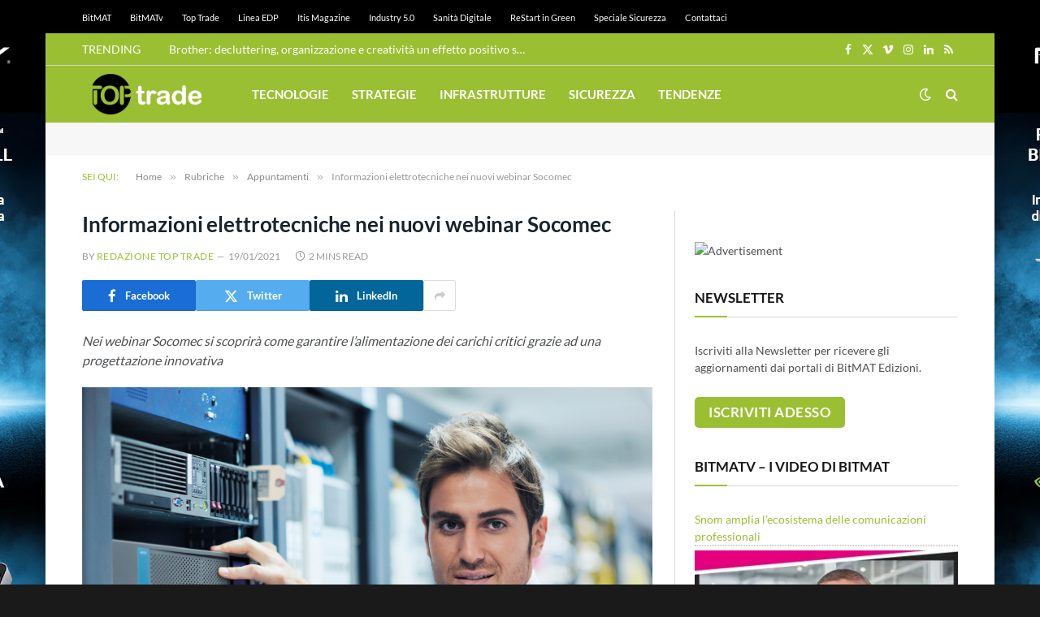

--- FILE ---
content_type: text/html; charset=utf-8
request_url: https://www.google.com/recaptcha/api2/aframe
body_size: 268
content:
<!DOCTYPE HTML><html><head><meta http-equiv="content-type" content="text/html; charset=UTF-8"></head><body><script nonce="j0uacOzb3QMlkSskG375KA">/** Anti-fraud and anti-abuse applications only. See google.com/recaptcha */ try{var clients={'sodar':'https://pagead2.googlesyndication.com/pagead/sodar?'};window.addEventListener("message",function(a){try{if(a.source===window.parent){var b=JSON.parse(a.data);var c=clients[b['id']];if(c){var d=document.createElement('img');d.src=c+b['params']+'&rc='+(localStorage.getItem("rc::a")?sessionStorage.getItem("rc::b"):"");window.document.body.appendChild(d);sessionStorage.setItem("rc::e",parseInt(sessionStorage.getItem("rc::e")||0)+1);localStorage.setItem("rc::h",'1768845624588');}}}catch(b){}});window.parent.postMessage("_grecaptcha_ready", "*");}catch(b){}</script></body></html>